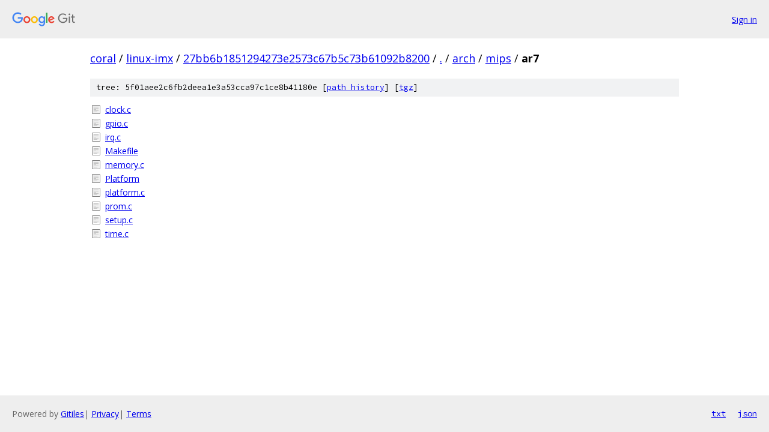

--- FILE ---
content_type: text/html; charset=utf-8
request_url: https://coral.googlesource.com/linux-imx/+/27bb6b1851294273e2573c67b5c73b61092b8200/arch/mips/ar7/
body_size: 813
content:
<!DOCTYPE html><html lang="en"><head><meta charset="utf-8"><meta name="viewport" content="width=device-width, initial-scale=1"><title>arch/mips/ar7 - linux-imx - Git at Google</title><link rel="stylesheet" type="text/css" href="/+static/base.css"><!-- default customHeadTagPart --></head><body class="Site"><header class="Site-header"><div class="Header"><a class="Header-image" href="/"><img src="//www.gstatic.com/images/branding/lockups/2x/lockup_git_color_108x24dp.png" width="108" height="24" alt="Google Git"></a><div class="Header-menu"> <a class="Header-menuItem" href="https://accounts.google.com/AccountChooser?faa=1&amp;continue=https://coral.googlesource.com/login/linux-imx/%2B/27bb6b1851294273e2573c67b5c73b61092b8200/arch/mips/ar7">Sign in</a> </div></div></header><div class="Site-content"><div class="Container "><div class="Breadcrumbs"><a class="Breadcrumbs-crumb" href="/?format=HTML">coral</a> / <a class="Breadcrumbs-crumb" href="/linux-imx/">linux-imx</a> / <a class="Breadcrumbs-crumb" href="/linux-imx/+/27bb6b1851294273e2573c67b5c73b61092b8200">27bb6b1851294273e2573c67b5c73b61092b8200</a> / <a class="Breadcrumbs-crumb" href="/linux-imx/+/27bb6b1851294273e2573c67b5c73b61092b8200/">.</a> / <a class="Breadcrumbs-crumb" href="/linux-imx/+/27bb6b1851294273e2573c67b5c73b61092b8200/arch">arch</a> / <a class="Breadcrumbs-crumb" href="/linux-imx/+/27bb6b1851294273e2573c67b5c73b61092b8200/arch/mips">mips</a> / <span class="Breadcrumbs-crumb">ar7</span></div><div class="TreeDetail"><div class="u-sha1 u-monospace TreeDetail-sha1">tree: 5f01aee2c6fb2deea1e3a53cca97c1ce8b41180e [<a href="/linux-imx/+log/27bb6b1851294273e2573c67b5c73b61092b8200/arch/mips/ar7">path history</a>] <span>[<a href="/linux-imx/+archive/27bb6b1851294273e2573c67b5c73b61092b8200/arch/mips/ar7.tar.gz">tgz</a>]</span></div><ol class="FileList"><li class="FileList-item FileList-item--regularFile" title="Regular file - clock.c"><a class="FileList-itemLink" href="/linux-imx/+/27bb6b1851294273e2573c67b5c73b61092b8200/arch/mips/ar7/clock.c">clock.c</a></li><li class="FileList-item FileList-item--regularFile" title="Regular file - gpio.c"><a class="FileList-itemLink" href="/linux-imx/+/27bb6b1851294273e2573c67b5c73b61092b8200/arch/mips/ar7/gpio.c">gpio.c</a></li><li class="FileList-item FileList-item--regularFile" title="Regular file - irq.c"><a class="FileList-itemLink" href="/linux-imx/+/27bb6b1851294273e2573c67b5c73b61092b8200/arch/mips/ar7/irq.c">irq.c</a></li><li class="FileList-item FileList-item--regularFile" title="Regular file - Makefile"><a class="FileList-itemLink" href="/linux-imx/+/27bb6b1851294273e2573c67b5c73b61092b8200/arch/mips/ar7/Makefile">Makefile</a></li><li class="FileList-item FileList-item--regularFile" title="Regular file - memory.c"><a class="FileList-itemLink" href="/linux-imx/+/27bb6b1851294273e2573c67b5c73b61092b8200/arch/mips/ar7/memory.c">memory.c</a></li><li class="FileList-item FileList-item--regularFile" title="Regular file - Platform"><a class="FileList-itemLink" href="/linux-imx/+/27bb6b1851294273e2573c67b5c73b61092b8200/arch/mips/ar7/Platform">Platform</a></li><li class="FileList-item FileList-item--regularFile" title="Regular file - platform.c"><a class="FileList-itemLink" href="/linux-imx/+/27bb6b1851294273e2573c67b5c73b61092b8200/arch/mips/ar7/platform.c">platform.c</a></li><li class="FileList-item FileList-item--regularFile" title="Regular file - prom.c"><a class="FileList-itemLink" href="/linux-imx/+/27bb6b1851294273e2573c67b5c73b61092b8200/arch/mips/ar7/prom.c">prom.c</a></li><li class="FileList-item FileList-item--regularFile" title="Regular file - setup.c"><a class="FileList-itemLink" href="/linux-imx/+/27bb6b1851294273e2573c67b5c73b61092b8200/arch/mips/ar7/setup.c">setup.c</a></li><li class="FileList-item FileList-item--regularFile" title="Regular file - time.c"><a class="FileList-itemLink" href="/linux-imx/+/27bb6b1851294273e2573c67b5c73b61092b8200/arch/mips/ar7/time.c">time.c</a></li></ol></div></div> <!-- Container --></div> <!-- Site-content --><footer class="Site-footer"><div class="Footer"><span class="Footer-poweredBy">Powered by <a href="https://gerrit.googlesource.com/gitiles/">Gitiles</a>| <a href="https://policies.google.com/privacy">Privacy</a>| <a href="https://policies.google.com/terms">Terms</a></span><span class="Footer-formats"><a class="u-monospace Footer-formatsItem" href="?format=TEXT">txt</a> <a class="u-monospace Footer-formatsItem" href="?format=JSON">json</a></span></div></footer></body></html>